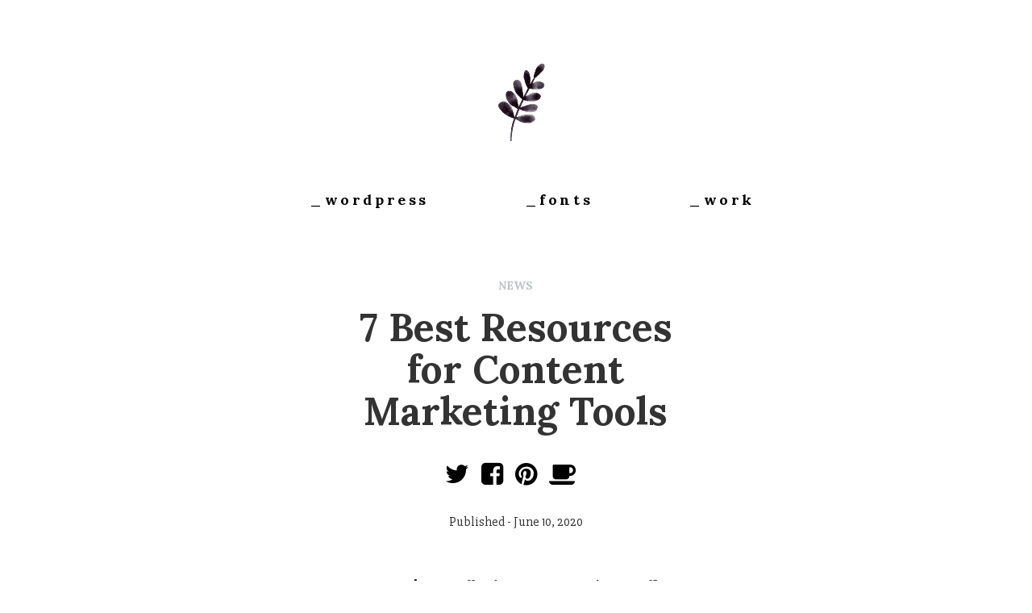

--- FILE ---
content_type: text/html; charset=UTF-8
request_url: https://wpbonsai.com/7-best-resources-for-content-marketing-tools/
body_size: 3725
content:
<!DOCTYPE html>
<html lang="en-US" class="no-js no-svg">
	<head>
		<meta charset="UTF-8">
		<meta name="viewport" content="width=device-width, initial-scale=1">
		<link rel="profile" href="http://gmpg.org/xfn/11">
		<meta http-equiv="X-UA-Compatible" content="IE=edge">
								<meta property="og:title" content="7 Best Resources for Content Marketing Tools"/>
			<meta property="og:description" content="Content marketing offers businesses a much more efficient alternative to paid advertising, content marketing gets 3 times as many leads [&#8230;]"/>
			<meta property="og:type" content="article"/>
			<meta property="og:url" content="https://wpbonsai.com/7-best-resources-for-content-marketing-tools/"/>
			<meta property="og:site_name" content="WPbonsai.com"/>
			<meta name="twitter:card" content="summary_large_image">
			<meta name="twitter:site" content="@wpbonsai">
    		<meta name="twitter:creator" content="@wpbonsai">
			<meta name="twitter:title" content="7 Best Resources for Content Marketing Tools">
			<meta name="twitter:description" content="Content marketing offers businesses a much more efficient alternative to paid advertising, content marketing gets 3 times as many leads [&#8230;]">
			<meta property="twitter:url" content="https://wpbonsai.com/7-best-resources-for-content-marketing-tools/"/>
			<meta property="og:image" content=""/>
			<meta property="og:image:height" content="772"/>
			<meta property="og:image:width" content="1160"/>

							
		<!-- The above 3 meta tags *must* come first in the head; any other head content must come *after* these tags -->
		<link rel="stylesheet" href="https://maxcdn.bootstrapcdn.com/bootstrap/3.3.7/css/bootstrap.min.css">
		<link href="https://fonts.googleapis.com/css?family=Lora:700|Slabo+27px" rel="stylesheet">
		<link href="https://maxcdn.bootstrapcdn.com/font-awesome/4.7.0/css/font-awesome.min.css" rel="stylesheet">
		<!-- HTML5 shim and Respond.js for IE8 support of HTML5 elements and media queries -->
		<!-- WARNING: Respond.js doesn't work if you view the page via file:// -->
		<!--[if lt IE 9]>
		  <script src="https://oss.maxcdn.com/html5shiv/3.7.3/html5shiv.min.js"></script>
		  <script src="https://oss.maxcdn.com/respond/1.4.2/respond.min.js"></script>
		<![endif]-->
		<script>(function(html){html.className = html.className.replace(/\bno-js\b/,'js')})(document.documentElement);</script>
<title>7 Best Resources for Content Marketing Tools &#8211; WPbonsai.com</title>
<link rel='dns-prefetch' href='//fonts.googleapis.com' />
<link rel='dns-prefetch' href='//s.w.org' />
<link href='https://fonts.gstatic.com' crossorigin rel='preconnect' />
<link rel="alternate" type="application/rss+xml" title="WPbonsai.com &raquo; Feed" href="https://wpbonsai.com/feed/" />
<link rel="alternate" type="application/rss+xml" title="WPbonsai.com &raquo; Comments Feed" href="https://wpbonsai.com/comments/feed/" />
<link rel='stylesheet' id='wp-block-library-css'  href='https://wpbonsai.com/wp-includes/css/dist/block-library/style.min.css?ver=5.6.16' type='text/css' media='all' />
<link rel='stylesheet' id='twentyseventeen-fonts-css'  href='https://fonts.googleapis.com/css?family=Libre+Franklin%3A300%2C300i%2C400%2C400i%2C600%2C600i%2C800%2C800i&#038;subset=latin%2Clatin-ext' type='text/css' media='all' />
<link rel='stylesheet' id='twentyseventeen-style-css'  href='https://wpbonsai.com/wp-content/themes/wpbonsai/style.css?ver=5.6.16' type='text/css' media='all' />
<!--[if lt IE 9]>
<link rel='stylesheet' id='twentyseventeen-ie8-css'  href='https://wpbonsai.com/wp-content/themes/wpbonsai/assets/css/ie8.css?ver=1.0' type='text/css' media='all' />
<![endif]-->
<!--[if lt IE 9]>
<script type='text/javascript' src='https://wpbonsai.com/wp-content/themes/wpbonsai/assets/js/html5.js?ver=3.7.3' id='html5-js'></script>
<![endif]-->
<link rel="https://api.w.org/" href="https://wpbonsai.com/wp-json/" /><link rel="alternate" type="application/json" href="https://wpbonsai.com/wp-json/wp/v2/posts/2452" /><link rel="EditURI" type="application/rsd+xml" title="RSD" href="https://wpbonsai.com/xmlrpc.php?rsd" />
<link rel="wlwmanifest" type="application/wlwmanifest+xml" href="https://wpbonsai.com/wp-includes/wlwmanifest.xml" /> 
<meta name="generator" content="WordPress 5.6.16" />
<link rel="canonical" href="https://wpbonsai.com/7-best-resources-for-content-marketing-tools/" />
<link rel='shortlink' href='https://wpbonsai.com/?p=2452' />
<link rel="alternate" type="application/json+oembed" href="https://wpbonsai.com/wp-json/oembed/1.0/embed?url=https%3A%2F%2Fwpbonsai.com%2F7-best-resources-for-content-marketing-tools%2F" />
<link rel="alternate" type="text/xml+oembed" href="https://wpbonsai.com/wp-json/oembed/1.0/embed?url=https%3A%2F%2Fwpbonsai.com%2F7-best-resources-for-content-marketing-tools%2F&#038;format=xml" />
<style type="text/css">.recentcomments a{display:inline !important;padding:0 !important;margin:0 !important;}</style>	</head>
<body class="post-template-default single single-post postid-2452 single-format-standard has-header-image has-sidebar colors-light">
<div class="container dummytop">

	<header>

		<div class="crHeader">
			<div class"crLogo">
				<a href="https://wpbonsai.com"><img src="https://wpbonsai.com/wp-content/themes/wpbonsai/img/crWpbonsaiLogo.png" alt="WPbonsai"></a>
			</div>

			<div class="crMenu">
				<ul>
					<li><a href="/category/wordpress/">_wordpress</a></li>
					<li><a href="/category/fonts/">_fonts</a></li>
					<li><a href="/category/work/">_work</a></li>
				</ul>
			</div>

		</div>


		<!-- <div class="row topRow">
	       
		    <div class="col-md-6 logoArea">
		      <a href="https://wpbonsai.com"><img src="https://wpbonsai.com/wp-content/themes/wpbonsai/img/wp_logo_black.png" alt="WPbonsai"></a>
		      <div class="social-follow">
		        <a href="https://twitter.com/WPbonsai" target="_blank" rel="noopener noreferrer"><i class="fa fa-twitter" aria-hidden="true"></i></a>
		        <a href="https://www.facebook.com/Wpbonsai/" target="_blank" rel="noopener noreferrer"><i class="fa fa-facebook" aria-hidden="true"></i></a>
		        <a href="https://www.instagram.com/3kolone/" target="_blank" rel="noopener noreferrer"><i class="fa fa-instagram" aria-hidden="true"></i></a>
		        <a href="https://www.linkedin.com/in/nikola-tomasic-39a2717/" target="_blank" rel="noopener noreferrer"><i class="fa fa-linkedin" aria-hidden="true"></i></a>
		        <a href="https://www.pinterest.com/web_com2000/" target="_blank" rel="noopener noreferrer"><i class="fa fa-pinterest" aria-hidden="true"></i></a>        
		      </div>
		    </div>
		    <div class="col-md-6 leftBorder">
		      <h1>Hot off the WordPress!</h1>
		      <p>Follow our social media to get your best work featured.</p>
		      <p><a href="/freebies/10ShadesGrayGradient.zip" target="_blank" rel="noopener noreferrer">Grab Black Friday Freebie!</a></p>
		   </div>

		</div> -->


	</header>
	

	

	

<div class="container">
	<div class="row">
		<div class="col-md-12 singleColumn">
							<div class="meta-category"> <a href="https://wpbonsai.com/category/news/" rel="category tag">news</a></div>
				<h1>7 Best Resources for Content Marketing Tools</h1>
				<div class="social-share">
					<a href="https://twitter.com/intent/tweet?text=7+Best+Resources+for+Content+Marketing+Tools&amp;url=https%3A%2F%2Fwpbonsai.com%2F7-best-resources-for-content-marketing-tools%2F"><i class="fa fa-twitter" aria-hidden="true"></i></a>
					<a href="http://www.facebook.com/sharer.php?u=https%3A%2F%2Fwpbonsai.com%2F7-best-resources-for-content-marketing-tools%2F&amp;t=7+Best+Resources+for+Content+Marketing+Tools"><i class="fa fa-facebook-square" aria-hidden="true"></i></a>
					<a href="http://pinterest.com/pin/create/button/?url=https%3A%2F%2Fwpbonsai.com%2F7-best-resources-for-content-marketing-tools%2F&amp;description=7+Best+Resources+for+Content+Marketing+Tools&amp;media="><i class="fa fa-pinterest" aria-hidden="true"></i></a>
					<a href="https://ko-fi.com/3kolone"><i class="fa fa-coffee" aria-hidden="true"></i></a>
				</div>
				
				<div class="meta-category">Published - June 10, 2020 </div>
				
				
				<div class="postImage"><img src=""/></div>
				<p>
<p><strong><a href="https://www.noupe.com/business-online/content-marketing-tools.html">Content marketing</a></strong> offers businesses a much more efficient alternative to paid advertising, content marketing gets 3 times as many leads as paid search, also boasts conversion rates 6 times higher than other advertising tools and more&#8230;</p>
</p>
				<div class="meta-category">  <a href="https://wpbonsai.com/tag/content/" rel="tag">content</a> # <a href="https://wpbonsai.com/tag/marketing/" rel="tag">marketing</a> # <a href="https://wpbonsai.com/tag/resources/" rel="tag">resources</a> # <a href="https://wpbonsai.com/tag/tools/" rel="tag">tools</a> </div>

				<div class="social-share">
					<a href="https://twitter.com/intent/tweet?text=7+Best+Resources+for+Content+Marketing+Tools&amp;url=https%3A%2F%2Fwpbonsai.com%2F7-best-resources-for-content-marketing-tools%2F"><i class="fa fa-twitter" aria-hidden="true"></i></a>
					<a href="http://www.facebook.com/sharer.php?u=https%3A%2F%2Fwpbonsai.com%2F7-best-resources-for-content-marketing-tools%2F&amp;t=7+Best+Resources+for+Content+Marketing+Tools"><i class="fa fa-facebook-square" aria-hidden="true"></i></a>
					<a href="http://pinterest.com/pin/create/button/?url=https%3A%2F%2Fwpbonsai.com%2F7-best-resources-for-content-marketing-tools%2F&amp;description=7+Best+Resources+for+Content+Marketing+Tools&amp;media="><i class="fa fa-pinterest" aria-hidden="true"></i></a>
					<a href="https://ko-fi.com/3kolone"><i class="fa fa-coffee" aria-hidden="true"></i></a>
				</div>

						
			
			<!-- related stories -->
			<div class="row related-row">
													<div>
						<h2><a href="https://wpbonsai.com/twenty-twenty-three-a-new-default-wordpress-theme-from-the-community/">Twenty Twenty-Three: A New Default WordPress Theme From the Community</a></h2>
						<p><p>Twenty Twenty-Three is the brand new default WordPress theme being launched with WordPress 6.1. It is a minimalist theme with no images or [&hellip;]</p>
</p>
					</div>
									<div>
						<h2><a href="https://wpbonsai.com/how-to-change-the-wordpress-table-prefix/">How To Change the WordPress Table Prefix?</a></h2>
						<p><p>If you’re running a WordPress site, it’s important to keep your database secure. One way to do this is by changing [&hellip;]</p>
</p>
					</div>
									<div>
						<h2><a href="https://wpbonsai.com/the-everything-you-need-to-know-guide-to-wordpress-multisite-network/">The Everything-You-Need-To-Know Guide to WordPress Multisite Network</a></h2>
						<p><p>If your sites have a few things in common, you might wonder: is there a more efficient way to run [&hellip;]</p>
</p>
					</div>
				 
							</div><!-- end: related stories -->
		</div><!-- end: content-column-->
		
	</div><!-- end: row-->
</div><!-- end: container-->

		<!-- <div class="container">
			<div class="row footerPartners">
				<div class="col-md-12">
					<h4><span>Our partners</span></h4>
					<a href="http://bit.ly/2vAv3tC"><img src="https://wpbonsai.com/wp-content/themes/wpbonsai/img/themify.png"/></a>
					<a href="http://bit.ly/2whtxdI"><img src="https://wpbonsai.com/wp-content/themes/wpbonsai/img/themeforest.png"/></a>
					<a href="http://bit.ly/2v8IVt0"><img src="https://wpbonsai.com/wp-content/themes/wpbonsai/img/shopify.png"/></a>
					<br>
					<a href="http://bit.ly/2whbdS4"><img src="https://wpbonsai.com/wp-content/themes/wpbonsai/img/flywheel.png"/></a>
				</div>
			</div>
		</div> -->

		<footer>
			

			<p>
				© 2013. - 2025. Made in 
				 <a href="https://maps.google.com/?q=Cakovec,Croatia" target="_blank" rel="noopener noreferrer">Croatia</a> with 
				<i class="fa fa-heart-o" aria-hidden="true"></i> . 
			</p>

			<p class="smallLegal">
				By continuing to browse our site you agree to our use of cookies. <br>
				We only use cookies for Google Analytics purposes, but we do not collect or share any data. <br> 
				Some posts can contain affiliate links, which means we may receive compensation if a purchase is made through those links. <br>
				More information <a href="https://www.aboutcookies.org/">about cookies</a> and <a href="http://ec.europa.eu/ipg/basics/legal/cookies/index_en.htm">EU Cookie Law</a>.
			</p>

			<div class="social-follow">
				<a href="https://twitter.com/WPbonsai" target="_blank" rel="noopener noreferrer"><i class="fa fa-twitter" aria-hidden="true"></i></a>
				<a href="https://www.instagram.com/3kolone/" target="_blank" rel="noopener noreferrer"><i class="fa fa-instagram" aria-hidden="true"></i></a>
				<a href="https://www.linkedin.com/in/nikola-tomasic-39a2717/" target="_blank" rel="noopener noreferrer"><i class="fa fa-linkedin" aria-hidden="true"></i></a>
			</div>

			
		</footer>
	</div><!-- /container -->
	
	<script type='text/javascript' src='https://wpbonsai.com/wp-includes/js/wp-embed.min.js?ver=5.6.16' id='wp-embed-js'></script>
	<script>
	  (function(i,s,o,g,r,a,m){i['GoogleAnalyticsObject']=r;i[r]=i[r]||function(){
	  (i[r].q=i[r].q||[]).push(arguments)},i[r].l=1*new Date();a=s.createElement(o),
	  m=s.getElementsByTagName(o)[0];a.async=1;a.src=g;m.parentNode.insertBefore(a,m)
	  })(window,document,'script','https://www.google-analytics.com/analytics.js','ga');

	  ga('create', 'UA-270797-8', 'auto');
	  ga('send', 'pageview');

	</script>
	<!-- jQuery (necessary for Bootstrap's JavaScript plugins) -->
    <script src="https://ajax.googleapis.com/ajax/libs/jquery/1.12.4/jquery.min.js"></script>
    <!-- Include all compiled plugins (below), or include individual files as needed -->
    <script src="https://maxcdn.bootstrapcdn.com/bootstrap/3.3.7/js/bootstrap.min.js"></script>

</body>
</html>


--- FILE ---
content_type: text/css
request_url: https://wpbonsai.com/wp-content/themes/wpbonsai/style.css?ver=5.6.16
body_size: 1901
content:
/*
Theme Name: WPbonsai
Theme URI: http://wpbonsai.com
Author: Nikola Tomasic
Author URI: http://wpbonsai.com
Description: Wpbonsai custom made theme
Version: 1.3
License: GNU General Public License v2 or later
License URI: http://www.gnu.org/licenses/gpl-2.0.html
Text Domain: wpbonsai
Tags: custom, theme, wordpress, fonts

This theme, like WordPress, is licensed under the GPL.
Use it to make something cool, have fun, and share what you've learned with others.
*/

body {
	background: #fff;
	font-size: 16px;
	font-family: 'Slabo 27px', serif;
}

/*
	font-family: 'Lora', serif;
	font-family: 'Slabo 27px', serif;
*/
.clearCategory {
	clear: both;
	height: 0;
	overflow: hidden;
}
header {
	margin-bottom: 25px;
}
.dummytop {
	padding-top: 60px;
}
h1 {
	font-family: 'Lora', serif;
	font-size: 48px;
	margin: 20px;
	line-height: 110%;
}
p {
	font-family: 'Slabo 27px', serif;
	font-size: 18px;	
	margin: 20px;
}





.logoArea {
	text-align: center;
}
	.social-follow {
		padding: 80px;
		display: block;
		text-align: center;
	}
		.social-follow a {
			font-size: 24px;
			display: inline-block;
			margin-right: 18px;
			color: #000;
		}
			.social-follow a:hover {
				color: #7f8c8d;
			}
.leftBorder {
	border-left: 2px solid #000;
}
	.leftBorder p a {
		background: #FFFDC0;
		color: #000;
		box-shadow: white 0 0.85em inset;
    	padding-left: 3px;
    	padding-right: 3px;
	}
		.leftBorder p a:hover {
			text-decoration: none;
			background: #f1c40f;
			color: #000;
		}

/* homepage*/
.homeCategory {

}
	.homeCategory h2 {
		font-family: 'Lora', serif;
		font-size: 22px;
		margin: 8px 0px;
		line-height: 130%;
		padding: 0px;
		display: block;
		text-align: center;
	}
		.homeCategory h2 a {
			background: #FFFDC0;
			color: #000;
			box-shadow: white 0 0.85em inset;
    		padding-left: 3px;
    		padding-right: 3px;
		}
			.homeCategory h2 a:hover {
				text-decoration: none;
				background: #f1c40f;
				color: #000;		
			}
	.homeCategory p {
		font-family: 'Slabo 27px', serif;
		font-size: 18px;	
		margin: 8px 0px;
		line-height: 135%;
	}
		.homeCategory p a {
			background: #FFFDC0;
			color: #000;
			box-shadow: white 0 0.85em inset;
    		padding-left: 3px;
    		padding-right: 3px;
		}
			.homeCategory p a:hover {
				text-decoration: none;
				background: #f1c40f;
				color: #000;	
			}
	.homeCategory .image img {
		width: 100%;
		max-width: 100%;
		height: auto;
		border-radius: 5px;
		margin-bottom: 5px;
	}
	.homeCategory .col-md-3 {
		margin-bottom: 25px;
	}
	.homeCategory p.link-more {
		display: none;
	}

/* single page */
.meta-category {
	margin-bottom: 15px;
	text-align: center;
}
	.meta-category a {
		text-decoration: none;
		text-transform: uppercase;
		font-size: 14px;
		color: #bdc3c7;
		font-family: 'Lora', serif;
		font-weight: 300;
	}
		.meta-category span {
			font-size: 18px;
			color: #f1c40f;
			font-weight: bold;
			font-family: 'Lora', serif;		
		}
.singleColumn {

}
	.singleColumn h1 {
		padding: 0;
		margin: 0 0 15px 0;
		text-align: center;
	}
	.singleColumn p {
		margin: 0 0 20px 0;
		padding: 0px;
	}
		.singleColumn p a {
			background: #FFFDC0;
			color: #000;
			box-shadow: white 0 0.85em inset;
    		padding-left: 3px;
    		padding-right: 3px;
		}
			.singleColumn p a:hover {
				text-decoration: none;
				background: #f1c40f;
				color: #000;
			}
	.singleColumn .postImage {
		margin-bottom: 15px;
	}
		.singleColumn .postImage img {
			width: 100%;
			max-width: 100%;
			height: auto;
			border-radius: 5px;
		}
	.singleColumn .social-share {
		/*border-top: 1px dotted #95a5a6;*/
		text-align: center;
		padding: 15px 0;
		/*border-bottom: 1px dotted #95a5a6;*/
		margin-bottom: 10px;
	}
		.singleColumn .social-share a {
			/*color: #95a5a6;*/
			color: #000;
			font-size: 32px;
			display: inline-block;
			margin-right: 12px;
		}
			.singleColumn .social-share a:hover {
				color: #7f8c8d;		
			}
	.singleColumn .related-row {

	}
		.singleColumn .related-row .bit-ads {
			margin-bottom: 15px;
			position: relative;
  			height: 0;
  			overflow: hidden;
  			padding-bottom: 23%;
  			margin-left: 3%;
		}
			.singleColumn .related-row .bit-ads iframe {
				margin: 0 auto;
				position: absolute;
				top:0;
				left: 0;
				width: 100%;
				height: 100%;
			}

		.xdeals {
			margin-bottom: 15px;
		}
		.xdeals .image img {
			width: 100%;
			max-width: 100%;
			height: auto;
			border-radius: 5px;
			margin-bottom: 5px;
		}	
			.xdeals h3 a {
				font-size: 18px;
				color: #000;
				font-weight: bold;
				background: #FFFDC0;
				box-shadow: white 0 0.85em inset;
    			padding-left: 3px;
    			padding-right: 3px;
			}
		.singleColumn .related-row .image img {
			width: 100%;
			max-width: 100%;
			height: auto;
			border-radius: 5px;
			margin-bottom: 5px;
		}
		.singleColumn .related-row p.link-more {
			display: none;
		}
			.singleColumn .related-row h2 a {
				font-size: 22px;
				color: #000;
				font-weight: bold;
				background: #FFFDC0;
				box-shadow: white 0 0.85em inset;
    			padding-left: 3px;
    			padding-right: 3px;
			}
				.singleColumn .related-row h2 a:hover {
					text-decoration: none;
					background: #f1c40f;
					color: #000;
				}

/* pages */
.pageRow {
	
}

/*sidebar*/
.sidebarColumn {

}
	.sidebarColumn h3 {
		margin: 0 0 12px 0;
		padding: 0;
		font-family: 'Lora', serif;
		font-size: 28px;
		text-align: center;
	}
		.sidebarColumn h3 a {
			color: #000;
		}
	.sidebarColumn p {
		padding: 0;
		margin: 0 0 20px 0;
	}
		.sidebarColumn p a {
			background: #FFFDC0;
			color: #000;
			box-shadow: white 0 0.85em inset;
    		padding-left: 3px;
    		padding-right: 3px;
		}
			.sidebarColumn p a:hover {
				text-decoration: none;
				background: #f1c40f;
				color: #000;	
			}
	.sidebarColumn .sideImage {
		margin-bottom: 12px;
	}
		.sidebarColumn .sideImage img {
			width: 100%;
			max-width: 100%;
			height: auto;
			border-radius: 5px;	
		}
		.sidebarColumn p.link-more {
			display: none;
		}
	.sidebarColumn .sidebar-ad {
		margin: 0 auto;
		padding: 15px 0 0 30px;
	}
	.aff-div {
		border: 0px;
	}
.footerPartners {
	padding-top: 30px;
	text-align: center;
}
	.footerPartners a {
		display: inline-block;
		margin-right: 20px;
		margin-bottom: 20px;
	}
	.footerPartners h4 {
		font-family: 'Lora', serif;
		font-size: 36px;
		margin-bottom: 20px;
	}
		.footerPartners h4 span {
			background: #FFFDC0;
			color: #000;
			box-shadow: white 0 0.85em inset;
			padding-left: 3px;
			padding-right: 3px;
		}
/* footer*/
footer {
	padding: 20px 12px 40px 12px;
	text-align: center;
}
	footer p i {
		color: #D62957;
		font-size: 32px;
	}
	footer p a {
		background: #FFFDC0;
		color: #000;
		box-shadow: white 0 0.85em inset;
		padding-left: 3px;
		padding-right: 3px;
	}
		footer p a:hover {
			text-decoration: none;
			background: #f1c40f;
			color: #000;	
		}
	

/* 404 - Not found page */
.page-404 {
	text-align: center;
}
	.page-404 h1 {
		font-family: 'Lora', serif;
		font-size: 128px;
		margin: 20px;
		line-height: 110%;
		background: #FFFDC0;
		color: #000;
		box-shadow: white 0 0.85em inset;
    	padding-left: 30px;
    	padding-right: 30px;
	}
	.page-404 h2 {
		font-family: 'Slabo 27px', serif;
		font-size: 48px;
	}
	.page-404 p {
		margin: 0 0 20px 0;
		padding-bottom: 20px;
	}
	.page-404 a.shop-404 {
		color: #000;
		border: 2px solid #000;
		border-radius: 50px;
		padding: 20px 60px;
		margin-bottom: 20px;
		font-size: 32px;
	}
		.page-404 a.shop-404:hover {
			text-decoration: none;
			border: 2px solid #2c3e50;
			color: #2c3e50
		}

/* category, tags, archive etc...*/
.categoryRow {

}
	.categoryRow h2 {
		font-family: 'Lora', serif;
		font-size: 22px;
		margin: 8px 0px;
		line-height: 130%;
		padding: 0px;
		display: block;
		text-align: center;
	}
		.categoryRow h2 a {
			background: #FFFDC0;
			color: #000;
			box-shadow: white 0 0.85em inset;
    		padding-left: 3px;
    		padding-right: 3px;
		}
			.categoryRow h2 a:hover {
				text-decoration: none;
				background: #f1c40f;
				color: #000;		
			}
		.categoryRow p {
			font-family: 'Slabo 27px', serif;
			font-size: 18px;	
			margin: 8px 0px;
			line-height: 135%;
		}

/* pagination */

.pagination {
	padding: 0;
	margin: 0;
}
	.pagination h2.screen-reader-text {
		display: none;
	}
	.nav-links {
		display: block;
		padding: 20px 0;
		text-align: center;
		display: block;
		width: 100%;		
	}
	a.page-numbers {
		font-family: 'Slabo 27px', serif;
		height: 32px; 
		width: 32px; 
		display: inline-block;
		border-radius: 6px;
		margin: 0 6px;
		background: #FFFDC0;
		font-size: 28px;
		line-height: 32px;
		text-align: center;
		color: #000;
	}
		a.page-numbers:hover {
			text-decoration: none;
			background: #f1c40f;
		}
	a.prev {
		padding: 0;
		height: 32px; 
		width: 32px; 
		display: inline-block;
		border-radius: 6px;
		margin: 0 6px;
	}
		a.prev:before {
			content: '<';
			font-weight: bold;
			line-height: 32px;
		}
	a.next {
		padding: 0;
		height: 32px; 
		width: 32px; 
		display: inline-block;
		border-radius: 6px;
		margin: 0 6px;
		
	}
		a.next:before {
			content: '>';
			font-weight: bold;			
			line-height: 32px;
		}
	span.current {
		padding: 0;
		height: 32px; 
		width: 32px; 
		display: inline-block;
		border-radius: 6px;
		margin: 0 6px;
		font-size: 28px;
		color: #000;
		text-align: center;
		line-height: 32px;
		font-weight: bold;
	}
	.nav-links span.screen-reader-text {
		display: none;
	}
	.nav-links svg {
		display: none;
	}
	.nav-links use {
		display: none;
	}
/* CR 03/2020 */
.container {
	width: 62%;
}
.homeCategory {
    padding: 0 0 6% 0;
}
.topCategory {

}
	.topCategory p {
		text-align: center;
	}
	.topCategory h2 {
		font-size: 38px;
	}
	.homeCategory .col-md-3 p {
		text-align: center;
	}
 .crHeader {
 	text-align: center;
 }
 	.crHeader .crLogo {

 	}
 	.crHeader .crMenu {
 		padding: 6% 0 6% 0;
 		text-align: center;
 	}
 		.crHeader .crMenu ul {
 			list-style: none;
 			display: inline-block;
 			width: 100%;
 		}
 			.crHeader .crMenu ul li {
 				display: inline-block;
 				margin: 0 8%;
 			}
 				.crHeader .crMenu ul li a {
 					font-family: 'Lora', serif;
 					font-size: 18px;
 					line-height: 28px;
 					letter-spacing: 0.2em;
 					color: #000;
 					text-decoration: none;
 				}
p.smallLegal {
	font-size: 14px;
}
.workCategory {}
.workCategory .workItem {
	border-bottom: 1px solid #ccc;
}
.workCategory .workItem h2 {
	text-align: left;
}
.workCategory .workItem p {
	text-align: left;
}

@media only screen and (max-width: 1024px) {
	.container {
		width: 92%;
	}
	.crHeader .crMenu ul li a {
		font-size: 14px;
	}
	.crHeader .crMenu ul li {
	    margin: 0 2%;
	}
}

--- FILE ---
content_type: text/plain
request_url: https://www.google-analytics.com/j/collect?v=1&_v=j102&a=1839258585&t=pageview&_s=1&dl=https%3A%2F%2Fwpbonsai.com%2F7-best-resources-for-content-marketing-tools%2F&ul=en-us%40posix&dt=7%20Best%20Resources%20for%20Content%20Marketing%20Tools%20%E2%80%93%20WPbonsai.com&sr=1280x720&vp=1280x720&_u=IEBAAEABAAAAACAAI~&jid=48765565&gjid=1015688359&cid=1487228864.1762385242&tid=UA-270797-8&_gid=1509580346.1762385242&_r=1&_slc=1&z=873077818
body_size: -449
content:
2,cG-6XC81RBQHD